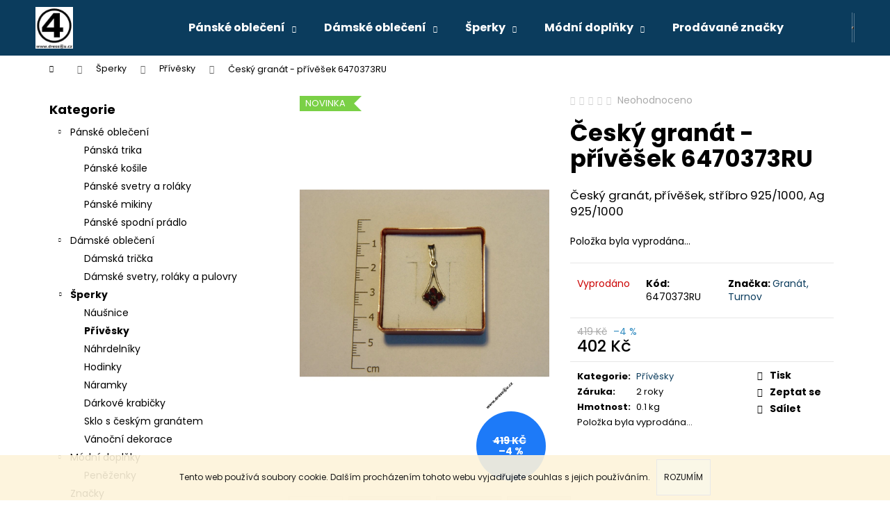

--- FILE ---
content_type: text/html; charset=utf-8
request_url: https://www.dress4u.cz/privesky/cesky-granat-privesek-6470373ru/
body_size: 26111
content:
<!doctype html><html lang="cs" dir="ltr" class="header-background-dark external-fonts-loaded"><head><meta charset="utf-8" /><meta name="viewport" content="width=device-width,initial-scale=1" /><title>Český granát - přívěšek 6470373RU - dress4u.cz</title><link rel="preconnect" href="https://cdn.myshoptet.com" /><link rel="dns-prefetch" href="https://cdn.myshoptet.com" /><link rel="preload" href="https://cdn.myshoptet.com/prj/dist/master/cms/libs/jquery/jquery-1.11.3.min.js" as="script" /><link href="https://cdn.myshoptet.com/prj/dist/master/cms/templates/frontend_templates/shared/css/font-face/poppins.css" rel="stylesheet"><link href="https://cdn.myshoptet.com/prj/dist/master/shop/dist/font-shoptet-12.css.d637f40c301981789c16.css" rel="stylesheet"><script>
dataLayer = [];
dataLayer.push({'shoptet' : {
    "pageId": 700,
    "pageType": "productDetail",
    "currency": "CZK",
    "currencyInfo": {
        "decimalSeparator": ",",
        "exchangeRate": 1,
        "priceDecimalPlaces": 0,
        "symbol": "K\u010d",
        "symbolLeft": 0,
        "thousandSeparator": " "
    },
    "language": "cs",
    "projectId": 11611,
    "product": {
        "id": 52,
        "guid": "7bfdb56e-ee22-11e1-810e-0030485ff986",
        "hasVariants": false,
        "codes": [
            {
                "code": "6470373RU"
            }
        ],
        "code": "6470373RU",
        "name": "\u010cesk\u00fd gran\u00e1t - p\u0159\u00edv\u011b\u0161ek 6470373RU",
        "appendix": "",
        "weight": 0.10000000000000001,
        "manufacturer": "Gran\u00e1t, Turnov",
        "manufacturerGuid": "1EF533205D7D68E29784DA0BA3DED3EE",
        "currentCategory": "\u0160perky | P\u0159\u00edv\u011bsky",
        "currentCategoryGuid": "d2258d2c-ee1d-11e1-810e-0030485ff986",
        "defaultCategory": "\u0160perky | P\u0159\u00edv\u011bsky",
        "defaultCategoryGuid": "d2258d2c-ee1d-11e1-810e-0030485ff986",
        "currency": "CZK",
        "priceWithVat": 402
    },
    "stocks": [
        {
            "id": "ext",
            "title": "Sklad",
            "isDeliveryPoint": 0,
            "visibleOnEshop": 1
        }
    ],
    "cartInfo": {
        "id": null,
        "freeShipping": false,
        "freeShippingFrom": 2500,
        "leftToFreeGift": {
            "formattedPrice": "0 K\u010d",
            "priceLeft": 0
        },
        "freeGift": false,
        "leftToFreeShipping": {
            "priceLeft": 2500,
            "dependOnRegion": 0,
            "formattedPrice": "2 500 K\u010d"
        },
        "discountCoupon": [],
        "getNoBillingShippingPrice": {
            "withoutVat": 0,
            "vat": 0,
            "withVat": 0
        },
        "cartItems": [],
        "taxMode": "ORDINARY"
    },
    "cart": [],
    "customer": {
        "priceRatio": 1,
        "priceListId": 1,
        "groupId": null,
        "registered": false,
        "mainAccount": false
    }
}});
</script>

<!-- Google Tag Manager -->
<script>(function(w,d,s,l,i){w[l]=w[l]||[];w[l].push({'gtm.start':
new Date().getTime(),event:'gtm.js'});var f=d.getElementsByTagName(s)[0],
j=d.createElement(s),dl=l!='dataLayer'?'&l='+l:'';j.async=true;j.src=
'https://www.googletagmanager.com/gtm.js?id='+i+dl;f.parentNode.insertBefore(j,f);
})(window,document,'script','dataLayer','GTM-TPFWMC');</script>
<!-- End Google Tag Manager -->

<meta property="og:type" content="website"><meta property="og:site_name" content="dress4u.cz"><meta property="og:url" content="https://www.dress4u.cz/privesky/cesky-granat-privesek-6470373ru/"><meta property="og:title" content="Český granát - přívěšek 6470373RU - dress4u.cz"><meta name="author" content="dress4u.cz"><meta name="web_author" content="Shoptet.cz"><meta name="dcterms.rightsHolder" content="www.dress4u.cz"><meta name="robots" content="index,follow"><meta property="og:image" content="https://cdn.myshoptet.com/usr/www.dress4u.cz/user/shop/big/52(1)_cesky-granat-privesek-6470373ru.jpg?5e4569e0"><meta property="og:description" content="Český granát - přívěšek 6470373RU. Český granát, přívěšek, stříbro 925/1000, Ag 925/1000"><meta name="description" content="Český granát - přívěšek 6470373RU. Český granát, přívěšek, stříbro 925/1000, Ag 925/1000"><meta property="product:price:amount" content="402"><meta property="product:price:currency" content="CZK"><style>:root {--color-primary: #0B3C5D;--color-primary-h: 204;--color-primary-s: 79%;--color-primary-l: 20%;--color-primary-hover: #0F507B;--color-primary-hover-h: 204;--color-primary-hover-s: 78%;--color-primary-hover-l: 27%;--color-secondary: #328CC1;--color-secondary-h: 202;--color-secondary-s: 59%;--color-secondary-l: 48%;--color-secondary-hover: #2C7AA9;--color-secondary-hover-h: 203;--color-secondary-hover-s: 59%;--color-secondary-hover-l: 42%;--color-tertiary: #F9EFC8;--color-tertiary-h: 48;--color-tertiary-s: 80%;--color-tertiary-l: 88%;--color-tertiary-hover: #F9EFC8;--color-tertiary-hover-h: 48;--color-tertiary-hover-s: 80%;--color-tertiary-hover-l: 88%;--color-header-background: #0B3C5D;--template-font: "Poppins";--template-headings-font: "Poppins";--header-background-url: none;--cookies-notice-background: #1A1937;--cookies-notice-color: #F8FAFB;--cookies-notice-button-hover: #f5f5f5;--cookies-notice-link-hover: #27263f;--templates-update-management-preview-mode-content: "Náhled aktualizací šablony je aktivní pro váš prohlížeč."}</style>
    
    <link href="https://cdn.myshoptet.com/prj/dist/master/shop/dist/main-12.less.a712b24f4ee06168baf8.css" rel="stylesheet" />
                <link href="https://cdn.myshoptet.com/prj/dist/master/shop/dist/mobile-header-v1-12.less.b339935b08864b3ce9dc.css" rel="stylesheet" />
    
    <script>var shoptet = shoptet || {};</script>
    <script src="https://cdn.myshoptet.com/prj/dist/master/shop/dist/main-3g-header.js.05f199e7fd2450312de2.js"></script>
<!-- User include --><!-- api 473(125) html code header -->

                <style>
                    #order-billing-methods .radio-wrapper[data-guid="cf9df17e-9b1d-11ed-8eb3-0cc47a6c92bc"]:not(.cggooglepay), #order-billing-methods .radio-wrapper[data-guid="cb0f21a2-66d4-11eb-a065-0cc47a6c92bc"]:not(.cgapplepay) {
                        display: none;
                    }
                </style>
                <script type="text/javascript">
                    document.addEventListener('DOMContentLoaded', function() {
                        if (getShoptetDataLayer('pageType') === 'billingAndShipping') {
                            
                try {
                    if (window.ApplePaySession && window.ApplePaySession.canMakePayments()) {
                        document.querySelector('#order-billing-methods .radio-wrapper[data-guid="cb0f21a2-66d4-11eb-a065-0cc47a6c92bc"]').classList.add('cgapplepay');
                    }
                } catch (err) {} 
            
                            
                const cgBaseCardPaymentMethod = {
                        type: 'CARD',
                        parameters: {
                            allowedAuthMethods: ["PAN_ONLY", "CRYPTOGRAM_3DS"],
                            allowedCardNetworks: [/*"AMEX", "DISCOVER", "INTERAC", "JCB",*/ "MASTERCARD", "VISA"]
                        }
                };
                
                function cgLoadScript(src, callback)
                {
                    var s,
                        r,
                        t;
                    r = false;
                    s = document.createElement('script');
                    s.type = 'text/javascript';
                    s.src = src;
                    s.onload = s.onreadystatechange = function() {
                        if ( !r && (!this.readyState || this.readyState == 'complete') )
                        {
                            r = true;
                            callback();
                        }
                    };
                    t = document.getElementsByTagName('script')[0];
                    t.parentNode.insertBefore(s, t);
                } 
                
                function cgGetGoogleIsReadyToPayRequest() {
                    return Object.assign(
                        {},
                        {
                            apiVersion: 2,
                            apiVersionMinor: 0
                        },
                        {
                            allowedPaymentMethods: [cgBaseCardPaymentMethod]
                        }
                    );
                }

                function onCgGooglePayLoaded() {
                    let paymentsClient = new google.payments.api.PaymentsClient({environment: 'PRODUCTION'});
                    paymentsClient.isReadyToPay(cgGetGoogleIsReadyToPayRequest()).then(function(response) {
                        if (response.result) {
                            document.querySelector('#order-billing-methods .radio-wrapper[data-guid="cf9df17e-9b1d-11ed-8eb3-0cc47a6c92bc"]').classList.add('cggooglepay');	 	 	 	 	 
                        }
                    })
                    .catch(function(err) {});
                }
                
                cgLoadScript('https://pay.google.com/gp/p/js/pay.js', onCgGooglePayLoaded);
            
                        }
                    });
                </script> 
                
<!-- /User include --><link rel="shortcut icon" href="/favicon.ico" type="image/x-icon" /><link rel="canonical" href="https://www.dress4u.cz/privesky/cesky-granat-privesek-6470373ru/" />    <script>
        var _hwq = _hwq || [];
        _hwq.push(['setKey', '3687AB6A8B76D604EEB5AC7D5973AD2E']);
        _hwq.push(['setTopPos', '0']);
        _hwq.push(['showWidget', '22']);
        (function() {
            var ho = document.createElement('script');
            ho.src = 'https://cz.im9.cz/direct/i/gjs.php?n=wdgt&sak=3687AB6A8B76D604EEB5AC7D5973AD2E';
            var s = document.getElementsByTagName('script')[0]; s.parentNode.insertBefore(ho, s);
        })();
    </script>
<script>!function(){var t={9196:function(){!function(){var t=/\[object (Boolean|Number|String|Function|Array|Date|RegExp)\]/;function r(r){return null==r?String(r):(r=t.exec(Object.prototype.toString.call(Object(r))))?r[1].toLowerCase():"object"}function n(t,r){return Object.prototype.hasOwnProperty.call(Object(t),r)}function e(t){if(!t||"object"!=r(t)||t.nodeType||t==t.window)return!1;try{if(t.constructor&&!n(t,"constructor")&&!n(t.constructor.prototype,"isPrototypeOf"))return!1}catch(t){return!1}for(var e in t);return void 0===e||n(t,e)}function o(t,r,n){this.b=t,this.f=r||function(){},this.d=!1,this.a={},this.c=[],this.e=function(t){return{set:function(r,n){u(c(r,n),t.a)},get:function(r){return t.get(r)}}}(this),i(this,t,!n);var e=t.push,o=this;t.push=function(){var r=[].slice.call(arguments,0),n=e.apply(t,r);return i(o,r),n}}function i(t,n,o){for(t.c.push.apply(t.c,n);!1===t.d&&0<t.c.length;){if("array"==r(n=t.c.shift()))t:{var i=n,a=t.a;if("string"==r(i[0])){for(var f=i[0].split("."),s=f.pop(),p=(i=i.slice(1),0);p<f.length;p++){if(void 0===a[f[p]])break t;a=a[f[p]]}try{a[s].apply(a,i)}catch(t){}}}else if("function"==typeof n)try{n.call(t.e)}catch(t){}else{if(!e(n))continue;for(var l in n)u(c(l,n[l]),t.a)}o||(t.d=!0,t.f(t.a,n),t.d=!1)}}function c(t,r){for(var n={},e=n,o=t.split("."),i=0;i<o.length-1;i++)e=e[o[i]]={};return e[o[o.length-1]]=r,n}function u(t,o){for(var i in t)if(n(t,i)){var c=t[i];"array"==r(c)?("array"==r(o[i])||(o[i]=[]),u(c,o[i])):e(c)?(e(o[i])||(o[i]={}),u(c,o[i])):o[i]=c}}window.DataLayerHelper=o,o.prototype.get=function(t){var r=this.a;t=t.split(".");for(var n=0;n<t.length;n++){if(void 0===r[t[n]])return;r=r[t[n]]}return r},o.prototype.flatten=function(){this.b.splice(0,this.b.length),this.b[0]={},u(this.a,this.b[0])}}()}},r={};function n(e){var o=r[e];if(void 0!==o)return o.exports;var i=r[e]={exports:{}};return t[e](i,i.exports,n),i.exports}n.n=function(t){var r=t&&t.__esModule?function(){return t.default}:function(){return t};return n.d(r,{a:r}),r},n.d=function(t,r){for(var e in r)n.o(r,e)&&!n.o(t,e)&&Object.defineProperty(t,e,{enumerable:!0,get:r[e]})},n.o=function(t,r){return Object.prototype.hasOwnProperty.call(t,r)},function(){"use strict";n(9196)}()}();</script>    <!-- Global site tag (gtag.js) - Google Analytics -->
    <script async src="https://www.googletagmanager.com/gtag/js?id=UA-32595198-1"></script>
    <script>
        
        window.dataLayer = window.dataLayer || [];
        function gtag(){dataLayer.push(arguments);}
        

        
        gtag('js', new Date());

                gtag('config', 'UA-32595198-1', { 'groups': "UA" });
        
        
                gtag('config', 'AW-999988956');
        
        
        
        
        
        
                gtag('set', 'currency', 'CZK');

        gtag('event', 'view_item', {
            "send_to": "UA",
            "items": [
                {
                    "id": "6470373RU",
                    "name": "\u010cesk\u00fd gran\u00e1t - p\u0159\u00edv\u011b\u0161ek 6470373RU",
                    "category": "\u0160perky \/ P\u0159\u00edv\u011bsky",
                                        "brand": "Gran\u00e1t, Turnov",
                                                            "price": 332
                }
            ]
        });
        
        
        
        
        
        
        
        
        
        
        
        
        document.addEventListener('DOMContentLoaded', function() {
            if (typeof shoptet.tracking !== 'undefined') {
                for (var id in shoptet.tracking.bannersList) {
                    gtag('event', 'view_promotion', {
                        "send_to": "UA",
                        "promotions": [
                            {
                                "id": shoptet.tracking.bannersList[id].id,
                                "name": shoptet.tracking.bannersList[id].name,
                                "position": shoptet.tracking.bannersList[id].position
                            }
                        ]
                    });
                }
            }

            shoptet.consent.onAccept(function(agreements) {
                if (agreements.length !== 0) {
                    console.debug('gtag consent accept');
                    var gtagConsentPayload =  {
                        'ad_storage': agreements.includes(shoptet.config.cookiesConsentOptPersonalisation)
                            ? 'granted' : 'denied',
                        'analytics_storage': agreements.includes(shoptet.config.cookiesConsentOptAnalytics)
                            ? 'granted' : 'denied',
                                                                                                'ad_user_data': agreements.includes(shoptet.config.cookiesConsentOptPersonalisation)
                            ? 'granted' : 'denied',
                        'ad_personalization': agreements.includes(shoptet.config.cookiesConsentOptPersonalisation)
                            ? 'granted' : 'denied',
                        };
                    console.debug('update consent data', gtagConsentPayload);
                    gtag('consent', 'update', gtagConsentPayload);
                    dataLayer.push(
                        { 'event': 'update_consent' }
                    );
                }
            });
        });
    </script>
<!-- Start Srovname.cz Pixel -->
<script>
    !(function (e, n, t, a, s, o, r) {
        e[a] ||
        (((s = e[a] = function () {
            s.process ? s.process.apply(s, arguments) : s.queue.push(arguments);
        }).queue = []),
            ((o = n.createElement(t)).async = 1),
            (o.src = "https://tracking.srovname.cz/srovnamepixel.js"),
            (o.dataset.srv9 = "1"),
            (r = n.getElementsByTagName(t)[0]).parentNode.insertBefore(o, r));
    })(window, document, "script", "srovname");
    srovname("init", "bbb79e5cc7c2dc477f8fb42c5a8ef3c4");
</script>
<!-- End Srovname.cz Pixel -->
<script>
    (function(t, r, a, c, k, i, n, g) { t['ROIDataObject'] = k;
    t[k]=t[k]||function(){ (t[k].q=t[k].q||[]).push(arguments) },t[k].c=i;n=r.createElement(a),
    g=r.getElementsByTagName(a)[0];n.async=1;n.src=c;g.parentNode.insertBefore(n,g)
    })(window, document, 'script', '//www.heureka.cz/ocm/sdk.js?source=shoptet&version=2&page=product_detail', 'heureka', 'cz');

    heureka('set_user_consent', 1);
</script>
</head><body class="desktop id-700 in-privesky template-12 type-product type-detail multiple-columns-body columns-3 ums_forms_redesign--off ums_a11y_category_page--on ums_discussion_rating_forms--off ums_flags_display_unification--on ums_a11y_login--on mobile-header-version-1"><noscript>
    <style>
        #header {
            padding-top: 0;
            position: relative !important;
            top: 0;
        }
        .header-navigation {
            position: relative !important;
        }
        .overall-wrapper {
            margin: 0 !important;
        }
        body:not(.ready) {
            visibility: visible !important;
        }
    </style>
    <div class="no-javascript">
        <div class="no-javascript__title">Musíte změnit nastavení vašeho prohlížeče</div>
        <div class="no-javascript__text">Podívejte se na: <a href="https://www.google.com/support/bin/answer.py?answer=23852">Jak povolit JavaScript ve vašem prohlížeči</a>.</div>
        <div class="no-javascript__text">Pokud používáte software na blokování reklam, může být nutné povolit JavaScript z této stránky.</div>
        <div class="no-javascript__text">Děkujeme.</div>
    </div>
</noscript>

        <div id="fb-root"></div>
        <script>
            window.fbAsyncInit = function() {
                FB.init({
//                    appId            : 'your-app-id',
                    autoLogAppEvents : true,
                    xfbml            : true,
                    version          : 'v19.0'
                });
            };
        </script>
        <script async defer crossorigin="anonymous" src="https://connect.facebook.net/cs_CZ/sdk.js"></script>
<!-- Google Tag Manager (noscript) -->
<noscript><iframe src="https://www.googletagmanager.com/ns.html?id=GTM-TPFWMC"
height="0" width="0" style="display:none;visibility:hidden"></iframe></noscript>
<!-- End Google Tag Manager (noscript) -->

    <div class="cookie-ag-wrap">
        <div class="site-msg cookies" data-testid="cookiePopup" data-nosnippet>
            <form action="">
                Tento web používá soubory cookie. Dalším procházením tohoto webu vyjadřujete souhlas s jejich používáním.
                <button type="submit" class="btn btn-xs btn-default CookiesOK" data-cookie-notice-ttl="14" data-testid="buttonCookieSubmit">Rozumím</button>
            </form>
        </div>
            </div>
<a href="#content" class="skip-link sr-only">Přejít na obsah</a><div class="overall-wrapper">
    <div class="user-action">
                        <dialog id="login" class="dialog dialog--modal dialog--fullscreen js-dialog--modal" aria-labelledby="loginHeading">
        <div class="dialog__close dialog__close--arrow">
                        <button type="button" class="btn toggle-window-arr" data-dialog-close data-testid="backToShop">Zpět <span>do obchodu</span></button>
            </div>
        <div class="dialog__wrapper">
            <div class="dialog__content dialog__content--form">
                <div class="dialog__header">
                    <h2 id="loginHeading" class="dialog__heading dialog__heading--login">Přihlášení k vašemu účtu</h2>
                </div>
                <div id="customerLogin" class="dialog__body">
                    <form action="/action/Customer/Login/" method="post" id="formLoginIncluded" class="csrf-enabled formLogin" data-testid="formLogin"><input type="hidden" name="referer" value="" /><div class="form-group"><div class="input-wrapper email js-validated-element-wrapper no-label"><input type="email" name="email" class="form-control" autofocus placeholder="E-mailová adresa (např. jan@novak.cz)" data-testid="inputEmail" autocomplete="email" required /></div></div><div class="form-group"><div class="input-wrapper password js-validated-element-wrapper no-label"><input type="password" name="password" class="form-control" placeholder="Heslo" data-testid="inputPassword" autocomplete="current-password" required /><span class="no-display">Nemůžete vyplnit toto pole</span><input type="text" name="surname" value="" class="no-display" /></div></div><div class="form-group"><div class="login-wrapper"><button type="submit" class="btn btn-secondary btn-text btn-login" data-testid="buttonSubmit">Přihlásit se</button><div class="password-helper"><a href="/registrace/" data-testid="signup" rel="nofollow">Nová registrace</a><a href="/klient/zapomenute-heslo/" rel="nofollow">Zapomenuté heslo</a></div></div></div><div class="social-login-buttons"><div class="social-login-buttons-divider"><span>nebo</span></div><div class="form-group"><a href="/action/Social/login/?provider=Facebook" class="login-btn facebook" rel="nofollow"><span class="login-facebook-icon"></span><strong>Přihlásit se přes Facebook</strong></a></div><div class="form-group"><a href="/action/Social/login/?provider=Google" class="login-btn google" rel="nofollow"><span class="login-google-icon"></span><strong>Přihlásit se přes Google</strong></a></div></div></form>
                </div>
            </div>
        </div>
    </dialog>
            </div>
<header id="header"><div class="container navigation-wrapper"><div class="site-name"><a href="/" data-testid="linkWebsiteLogo"><img src="https://cdn.myshoptet.com/usr/www.dress4u.cz/user/logos/d4u_logo(1).jpg" alt="dress4u.cz" fetchpriority="low" /></a></div><nav id="navigation" aria-label="Hlavní menu" data-collapsible="true"><div class="navigation-in menu"><ul class="menu-level-1" role="menubar" data-testid="headerMenuItems"><li class="menu-item-692 ext" role="none"><a href="/panske-obleceni/" data-testid="headerMenuItem" role="menuitem" aria-haspopup="true" aria-expanded="false"><b>Pánské oblečení</b><span class="submenu-arrow"></span></a><ul class="menu-level-2" aria-label="Pánské oblečení" tabindex="-1" role="menu"><li class="menu-item-685" role="none"><a href="/panska-trika/" data-testid="headerMenuItem" role="menuitem"><span>Pánská trika</span></a>
                        </li><li class="menu-item-686" role="none"><a href="/panske-kosile/" data-testid="headerMenuItem" role="menuitem"><span>Pánské košile</span></a>
                        </li><li class="menu-item-687" role="none"><a href="/panske-svetry/" data-testid="headerMenuItem" role="menuitem"><span>Pánské svetry a roláky</span></a>
                        </li><li class="menu-item-720" role="none"><a href="/panske-mikiny/" data-testid="headerMenuItem" role="menuitem"><span>Pánské mikiny</span></a>
                        </li><li class="menu-item-739" role="none"><a href="/panske-spodni-pradlo/" data-testid="headerMenuItem" role="menuitem"><span>Pánské spodní prádlo</span></a>
                        </li></ul></li>
<li class="menu-item-693 ext" role="none"><a href="/damske-obleceni/" data-testid="headerMenuItem" role="menuitem" aria-haspopup="true" aria-expanded="false"><b>Dámské oblečení</b><span class="submenu-arrow"></span></a><ul class="menu-level-2" aria-label="Dámské oblečení" tabindex="-1" role="menu"><li class="menu-item-694" role="none"><a href="/damska-tricka/" data-testid="headerMenuItem" role="menuitem"><span>Dámská trička</span></a>
                        </li><li class="menu-item-716" role="none"><a href="/damske-svetry/" data-testid="headerMenuItem" role="menuitem"><span>Dámské svetry, roláky a pulovry</span></a>
                        </li></ul></li>
<li class="menu-item-706 ext" role="none"><a href="/sperky/" data-testid="headerMenuItem" role="menuitem" aria-haspopup="true" aria-expanded="false"><b>Šperky</b><span class="submenu-arrow"></span></a><ul class="menu-level-2" aria-label="Šperky" tabindex="-1" role="menu"><li class="menu-item-699" role="none"><a href="/nausnice/" data-testid="headerMenuItem" role="menuitem"><span>Náušnice</span></a>
                        </li><li class="menu-item-700 active" role="none"><a href="/privesky/" data-testid="headerMenuItem" role="menuitem"><span>Přívěsky</span></a>
                        </li><li class="menu-item-701" role="none"><a href="/nahrdelniky/" data-testid="headerMenuItem" role="menuitem"><span>Náhrdelníky</span></a>
                        </li><li class="menu-item-702" role="none"><a href="/hodinky/" data-testid="headerMenuItem" role="menuitem"><span>Hodinky</span></a>
                        </li><li class="menu-item-704" role="none"><a href="/naramky/" data-testid="headerMenuItem" role="menuitem"><span>Náramky</span></a>
                        </li><li class="menu-item-708" role="none"><a href="/darkove-krabicky/" data-testid="headerMenuItem" role="menuitem"><span>Dárkové krabičky</span></a>
                        </li><li class="menu-item-709" role="none"><a href="/sklo-s-ceskym-granatem/" data-testid="headerMenuItem" role="menuitem"><span>Sklo s českým granátem</span></a>
                        </li><li class="menu-item-733" role="none"><a href="/vanocni-dekorace/" data-testid="headerMenuItem" role="menuitem"><span>Vánoční dekorace</span></a>
                        </li></ul></li>
<li class="menu-item-718 ext" role="none"><a href="/doplnky/" data-testid="headerMenuItem" role="menuitem" aria-haspopup="true" aria-expanded="false"><b>Módní doplňky</b><span class="submenu-arrow"></span></a><ul class="menu-level-2" aria-label="Módní doplňky" tabindex="-1" role="menu"><li class="menu-item-719" role="none"><a href="/penezenky/" data-testid="headerMenuItem" role="menuitem"><span>Peněženky</span></a>
                        </li></ul></li>
<li class="menu-item--24" role="none"><a href="/znacka/" data-testid="headerMenuItem" role="menuitem" aria-expanded="false"><b>Prodávané značky</b></a></li>
<li class="menu-item-39" role="none"><a href="/obchodni-podminky/" target="blank" data-testid="headerMenuItem" role="menuitem" aria-expanded="false"><b>Obchodní podmínky</b></a></li>
<li class="menu-item-746" role="none"><a href="/vraceni-zbozi/" target="blank" data-testid="headerMenuItem" role="menuitem" aria-expanded="false"><b>Jak postupovat při vracení zboží</b></a></li>
<li class="ext" id="nav-manufacturers" role="none"><a href="https://www.dress4u.cz/znacka/" data-testid="brandsText" role="menuitem"><b>Značky</b><span class="submenu-arrow"></span></a><ul class="menu-level-2" role="menu"><li role="none"><a href="/znacka/granat-turnov/" data-testid="brandName" role="menuitem"><span>Granát, Turnov</span></a></li><li role="none"><a href="/znacka/hb/" data-testid="brandName" role="menuitem"><span>Hugo Boss</span></a></li><li role="none"><a href="/znacka/lr/" data-testid="brandName" role="menuitem"><span>Ralph Lauren</span></a></li><li role="none"><a href="/znacka/th/" data-testid="brandName" role="menuitem"><span>Tommy Hilfiger</span></a></li></ul>
</li></ul>
    <ul class="navigationActions" role="menu">
                            <li role="none">
                                    <a href="/login/?backTo=%2Fprivesky%2Fcesky-granat-privesek-6470373ru%2F" rel="nofollow" data-testid="signin" role="menuitem"><span>Přihlášení</span></a>
                            </li>
                        </ul>
</div><span class="navigation-close"></span></nav><div class="menu-helper" data-testid="hamburgerMenu"><span>Více</span></div>

    <div class="navigation-buttons">
                <a href="#" class="toggle-window" data-target="search" data-testid="linkSearchIcon"><span class="sr-only">Hledat</span></a>
                    
        <button class="top-nav-button top-nav-button-login" type="button" data-dialog-id="login" aria-haspopup="dialog" aria-controls="login" data-testid="signin">
            <span class="sr-only">Přihlášení</span>
        </button>
                    <a href="/kosik/" class="toggle-window cart-count" data-target="cart" data-testid="headerCart" rel="nofollow" aria-haspopup="dialog" aria-expanded="false" aria-controls="cart-widget"><span class="sr-only">Nákupní košík</span></a>
        <a href="#" class="toggle-window" data-target="navigation" data-testid="hamburgerMenu"><span class="sr-only">Menu</span></a>
    </div>

</div></header><!-- / header -->


<div id="content-wrapper" class="container content-wrapper">
    
                                <div class="breadcrumbs navigation-home-icon-wrapper" itemscope itemtype="https://schema.org/BreadcrumbList">
                                                                            <span id="navigation-first" data-basetitle="dress4u.cz" itemprop="itemListElement" itemscope itemtype="https://schema.org/ListItem">
                <a href="/" itemprop="item" class="navigation-home-icon"><span class="sr-only" itemprop="name">Domů</span></a>
                <span class="navigation-bullet">/</span>
                <meta itemprop="position" content="1" />
            </span>
                                <span id="navigation-1" itemprop="itemListElement" itemscope itemtype="https://schema.org/ListItem">
                <a href="/sperky/" itemprop="item" data-testid="breadcrumbsSecondLevel"><span itemprop="name">Šperky</span></a>
                <span class="navigation-bullet">/</span>
                <meta itemprop="position" content="2" />
            </span>
                                <span id="navigation-2" itemprop="itemListElement" itemscope itemtype="https://schema.org/ListItem">
                <a href="/privesky/" itemprop="item" data-testid="breadcrumbsSecondLevel"><span itemprop="name">Přívěsky</span></a>
                <span class="navigation-bullet">/</span>
                <meta itemprop="position" content="3" />
            </span>
                                            <span id="navigation-3" itemprop="itemListElement" itemscope itemtype="https://schema.org/ListItem" data-testid="breadcrumbsLastLevel">
                <meta itemprop="item" content="https://www.dress4u.cz/privesky/cesky-granat-privesek-6470373ru/" />
                <meta itemprop="position" content="4" />
                <span itemprop="name" data-title="Český granát - přívěšek 6470373RU">Český granát - přívěšek 6470373RU <span class="appendix"></span></span>
            </span>
            </div>
            
    <div class="content-wrapper-in">
                                                <aside class="sidebar sidebar-left"  data-testid="sidebarMenu">
                                                                                                <div class="sidebar-inner">
                                                                                                        <div class="box box-bg-variant box-categories">    <div class="skip-link__wrapper">
        <span id="categories-start" class="skip-link__target js-skip-link__target sr-only" tabindex="-1">&nbsp;</span>
        <a href="#categories-end" class="skip-link skip-link--start sr-only js-skip-link--start">Přeskočit kategorie</a>
    </div>

<h4>Kategorie</h4>


<div id="categories"><div class="categories cat-01 expandable expanded" id="cat-692"><div class="topic"><a href="/panske-obleceni/">Pánské oblečení<span class="cat-trigger">&nbsp;</span></a></div>

                    <ul class=" expanded">
                                        <li >
                <a href="/panska-trika/">
                    Pánská trika
                                    </a>
                                                                </li>
                                <li >
                <a href="/panske-kosile/">
                    Pánské košile
                                    </a>
                                                                </li>
                                <li >
                <a href="/panske-svetry/">
                    Pánské svetry a roláky
                                    </a>
                                                                </li>
                                <li >
                <a href="/panske-mikiny/">
                    Pánské mikiny
                                    </a>
                                                                </li>
                                <li >
                <a href="/panske-spodni-pradlo/">
                    Pánské spodní prádlo
                                    </a>
                                                                </li>
                </ul>
    </div><div class="categories cat-02 expandable expanded" id="cat-693"><div class="topic"><a href="/damske-obleceni/">Dámské oblečení<span class="cat-trigger">&nbsp;</span></a></div>

                    <ul class=" expanded">
                                        <li >
                <a href="/damska-tricka/">
                    Dámská trička
                                    </a>
                                                                </li>
                                <li >
                <a href="/damske-svetry/">
                    Dámské svetry, roláky a pulovry
                                    </a>
                                                                </li>
                </ul>
    </div><div class="categories cat-01 expandable active expanded" id="cat-706"><div class="topic child-active"><a href="/sperky/">Šperky<span class="cat-trigger">&nbsp;</span></a></div>

                    <ul class=" active expanded">
                                        <li >
                <a href="/nausnice/">
                    Náušnice
                                    </a>
                                                                </li>
                                <li class="
                active                                                 ">
                <a href="/privesky/">
                    Přívěsky
                                    </a>
                                                                </li>
                                <li >
                <a href="/nahrdelniky/">
                    Náhrdelníky
                                    </a>
                                                                </li>
                                <li >
                <a href="/hodinky/">
                    Hodinky
                                    </a>
                                                                </li>
                                <li >
                <a href="/naramky/">
                    Náramky
                                    </a>
                                                                </li>
                                <li >
                <a href="/darkove-krabicky/">
                    Dárkové krabičky
                                    </a>
                                                                </li>
                                <li >
                <a href="/sklo-s-ceskym-granatem/">
                    Sklo s českým granátem
                                    </a>
                                                                </li>
                                <li >
                <a href="/vanocni-dekorace/">
                    Vánoční dekorace
                                    </a>
                                                                </li>
                </ul>
    </div><div class="categories cat-02 expandable expanded" id="cat-718"><div class="topic"><a href="/doplnky/">Módní doplňky<span class="cat-trigger">&nbsp;</span></a></div>

                    <ul class=" expanded">
                                        <li >
                <a href="/penezenky/">
                    Peněženky
                                    </a>
                                                                </li>
                </ul>
    </div>                <div class="categories cat-02 expandable" id="cat-manufacturers" data-testid="brandsList">
            
            <div class="topic"><a href="https://www.dress4u.cz/znacka/" data-testid="brandsText">Značky</a></div>
            <ul class="menu-level-2" role="menu"><li role="none"><a href="/znacka/granat-turnov/" data-testid="brandName" role="menuitem"><span>Granát, Turnov</span></a></li><li role="none"><a href="/znacka/hb/" data-testid="brandName" role="menuitem"><span>Hugo Boss</span></a></li><li role="none"><a href="/znacka/lr/" data-testid="brandName" role="menuitem"><span>Ralph Lauren</span></a></li><li role="none"><a href="/znacka/th/" data-testid="brandName" role="menuitem"><span>Tommy Hilfiger</span></a></li></ul>
        </div>
    </div>

    <div class="skip-link__wrapper">
        <a href="#categories-start" class="skip-link skip-link--end sr-only js-skip-link--end" tabindex="-1" hidden>Přeskočit kategorie</a>
        <span id="categories-end" class="skip-link__target js-skip-link__target sr-only" tabindex="-1">&nbsp;</span>
    </div>
</div>
                                                                                                                                                                            <div class="box box-bg-default box-sm box-contact"><h4><span>Kontakt</span></h4>


    <div class="contact-box no-image" data-testid="contactbox">
                    
            
                
        <ul>
                            <li>
                    <span class="mail" data-testid="contactboxEmail">
                                                    <a href="mailto:info&#64;dress4u.cz">info<!---->&#64;<!---->dress4u.cz</a>
                                            </span>
                </li>
            
            
                            <li>
                    <span class="cellphone">
                                                                                <a href="tel:+420731541767" aria-label="Zavolat na +420731541767" data-testid="contactboxCellphone">
                                +420731541767
                            </a>
                                            </span>
                </li>
            
            

                
                
                
                
                
                
                
            

        </ul>

    </div>


<script type="application/ld+json">
    {
        "@context" : "https://schema.org",
        "@type" : "Organization",
        "name" : "dress4u.cz",
        "url" : "https://www.dress4u.cz",
                    "logo" : "/var/www/projects/11/11611/user/logos/d4u_logo(1).jpg",
                "employee" : "Pavla Valentová",
                    "email" : "info@dress4u.cz",
                            "telephone" : "+420731541767",
                                
                                                    "sameAs" : ["\", \"\", \""]
            }
</script>
</div>
                                                                    </div>
                                                            </aside>
                            <main id="content" class="content narrow">
                            
<div class="p-detail" itemscope itemtype="https://schema.org/Product">

    
    <meta itemprop="name" content="Český granát - přívěšek 6470373RU" />
    <meta itemprop="category" content="Úvodní stránka &gt; Šperky &gt; Přívěsky &gt; Český granát - přívěšek 6470373RU" />
    <meta itemprop="url" content="https://www.dress4u.cz/privesky/cesky-granat-privesek-6470373ru/" />
    <meta itemprop="image" content="https://cdn.myshoptet.com/usr/www.dress4u.cz/user/shop/big/52(1)_cesky-granat-privesek-6470373ru.jpg?5e4569e0" />
            <meta itemprop="description" content="Český granát, přívěšek, stříbro 925/1000, Ag 925/1000" />
                <span class="js-hidden" itemprop="manufacturer" itemscope itemtype="https://schema.org/Organization">
            <meta itemprop="name" content="Granát, Turnov" />
        </span>
        <span class="js-hidden" itemprop="brand" itemscope itemtype="https://schema.org/Brand">
            <meta itemprop="name" content="Granát, Turnov" />
        </span>
                                        
        <div class="p-detail-inner">

        <div class="p-data-wrapper">
            <div class="p-detail-inner-header">
                            <div class="stars-wrapper">
            
<span class="stars star-list">
                                                <a class="star star-off show-tooltip show-ratings" title="    Hodnocení:
            Neohodnoceno    "
                   href="#ratingTab" data-toggle="tab" data-external="1" data-force-scroll="1"></a>
                    
                                                <a class="star star-off show-tooltip show-ratings" title="    Hodnocení:
            Neohodnoceno    "
                   href="#ratingTab" data-toggle="tab" data-external="1" data-force-scroll="1"></a>
                    
                                                <a class="star star-off show-tooltip show-ratings" title="    Hodnocení:
            Neohodnoceno    "
                   href="#ratingTab" data-toggle="tab" data-external="1" data-force-scroll="1"></a>
                    
                                                <a class="star star-off show-tooltip show-ratings" title="    Hodnocení:
            Neohodnoceno    "
                   href="#ratingTab" data-toggle="tab" data-external="1" data-force-scroll="1"></a>
                    
                                                <a class="star star-off show-tooltip show-ratings" title="    Hodnocení:
            Neohodnoceno    "
                   href="#ratingTab" data-toggle="tab" data-external="1" data-force-scroll="1"></a>
                    
    </span>
            <a class="stars-label" href="#ratingTab" data-toggle="tab" data-external="1" data-force-scroll="1">
                                Neohodnoceno                    </a>
        </div>
                    <h1>
                      Český granát - přívěšek 6470373RU                </h1>
            </div>

                            <div class="p-short-description" data-testid="productCardShortDescr">
                    Český granát, přívěšek, stříbro 925/1000, Ag 925/1000
                </div>
            

            <form action="/action/Cart/addCartItem/" method="post" id="product-detail-form" class="pr-action csrf-enabled" data-testid="formProduct">
                <meta itemprop="productID" content="52" /><meta itemprop="identifier" content="7bfdb56e-ee22-11e1-810e-0030485ff986" /><meta itemprop="sku" content="6470373RU" /><span itemprop="offers" itemscope itemtype="https://schema.org/Offer"><link itemprop="availability" href="https://schema.org/OutOfStock" /><meta itemprop="url" content="https://www.dress4u.cz/privesky/cesky-granat-privesek-6470373ru/" /><meta itemprop="price" content="402.00" /><meta itemprop="priceCurrency" content="CZK" /><link itemprop="itemCondition" href="https://schema.org/NewCondition" /><meta itemprop="warranty" content="2 roky" /></span><input type="hidden" name="productId" value="52" /><input type="hidden" name="priceId" value="220" /><input type="hidden" name="language" value="cs" />

                <div class="p-variants-block">
                                    <table class="detail-parameters">
                        <tbody>
                        
                        
                                                                            <tr class="sold-out">
        <td colspan="2">
            Položka byla vyprodána&hellip;
        </td>
    </tr>
                        </tbody>
                    </table>
                            </div>



            <div class="p-basic-info-block">
                <div class="block">
                                                            

    
    <span class="availability-label" style="color: #cb0000" data-testid="labelAvailability">
                    Vyprodáno            </span>
    
                                </div>
                <div class="block">
                                            <span class="p-code">
        <span class="p-code-label">Kód:</span>
                    <span>6470373RU</span>
            </span>
                </div>
                <div class="block">
                                                                <span class="p-manufacturer-label">Značka: </span> <a href="/znacka/granat-turnov/" data-testid="productCardBrandName">Granát, Turnov</a>
                                    </div>
            </div>

                                        
            <div class="p-to-cart-block">
                            <div class="p-final-price-wrapper">
                        <span class="price-standard">
                                            <span>419 Kč</span>
                        </span>
                        <span class="price-save">
            
                        
                &ndash;4 %
        </span>
                    <strong class="price-final" data-testid="productCardPrice">
            <span class="price-final-holder">
                402 Kč
    

        </span>
    </strong>
                                            <span class="price-measure">
                    
                        </span>
                    
                </div>
                            <div class="p-add-to-cart-wrapper">
                                                        </div>
            </div>


            </form>

            
            

            <div class="p-param-block">
                <div class="detail-parameters-wrapper">
                    <table class="detail-parameters second">
                        <tr>
    <th>
        <span class="row-header-label">
            Kategorie<span class="row-header-label-colon">:</span>
        </span>
    </th>
    <td>
        <a href="/privesky/">Přívěsky</a>    </td>
</tr>
    <tr>
        <th>
            <span class="row-header-label">
                Záruka<span class="row-header-label-colon">:</span>
            </span>
        </th>
        <td>
            2 roky
        </td>
    </tr>
    <tr>
        <th>
            <span class="row-header-label">
                Hmotnost<span class="row-header-label-colon">:</span>
            </span>
        </th>
        <td>
            0.1 kg
        </td>
    </tr>
    <tr class="sold-out">
        <td colspan="2">
            Položka byla vyprodána&hellip;
        </td>
    </tr>
                    </table>
                </div>
                <div class="social-buttons-wrapper">
                    <div class="link-icons" data-testid="productDetailActionIcons">
    <a href="#" class="link-icon print" title="Tisknout produkt"><span>Tisk</span></a>
    <a href="/privesky/cesky-granat-privesek-6470373ru:dotaz/" class="link-icon chat" title="Mluvit s prodejcem" rel="nofollow"><span>Zeptat se</span></a>
                <a href="#" class="link-icon share js-share-buttons-trigger" title="Sdílet produkt"><span>Sdílet</span></a>
    </div>
                        <div class="social-buttons no-display">
                    <div class="facebook">
                <div
            data-layout="button"
        class="fb-share-button"
    >
</div>

            </div>
                    <div class="twitter">
                <script>
        window.twttr = (function(d, s, id) {
            var js, fjs = d.getElementsByTagName(s)[0],
                t = window.twttr || {};
            if (d.getElementById(id)) return t;
            js = d.createElement(s);
            js.id = id;
            js.src = "https://platform.twitter.com/widgets.js";
            fjs.parentNode.insertBefore(js, fjs);
            t._e = [];
            t.ready = function(f) {
                t._e.push(f);
            };
            return t;
        }(document, "script", "twitter-wjs"));
        </script>

<a
    href="https://twitter.com/share"
    class="twitter-share-button"
        data-lang="cs"
    data-url="https://www.dress4u.cz/privesky/cesky-granat-privesek-6470373ru/"
>Tweet</a>

            </div>
                    <div class="pinterest">
                                    
<a href="//www.pinterest.com/pin/create/button/?url=https%3A%2F%2Fwww.dress4u.cz%2Fprivesky%2Fcesky-granat-privesek-6470373ru%2F&amp;media=https%3A%2F%2Fcdn.myshoptet.com%2Fusr%2Fwww.dress4u.cz%2Fuser%2Fshop%2Fbig%2F52%281%29_cesky-granat-privesek-6470373ru.jpg%3F5e4569e0&description=Český granát, přívěšek, stříbro 925/1000, Ag 925/1000" class="pin-it-button" data-pin-lang="cs" data-pin-do="buttonPin" data-pin-count="above"></a>
<script async defer src="//assets.pinterest.com/js/pinit.js" data-pin-build="parsePinBtns"></script>

            </div>
                                <div class="close-wrapper">
        <a href="#" class="close-after js-share-buttons-trigger" title="Sdílet produkt">Zavřít</a>
    </div>

            </div>
                </div>
            </div>


                                </div>

        <div class="p-image-wrapper">
            
            <div class="p-image" style="" data-testid="mainImage">
                

<a href="https://cdn.myshoptet.com/usr/www.dress4u.cz/user/shop/big/52(1)_cesky-granat-privesek-6470373ru.jpg?5e4569e0" class="p-main-image cloud-zoom cbox" data-href="https://cdn.myshoptet.com/usr/www.dress4u.cz/user/shop/orig/52(1)_cesky-granat-privesek-6470373ru.jpg?5e4569e0"><img src="https://cdn.myshoptet.com/usr/www.dress4u.cz/user/shop/big/52(1)_cesky-granat-privesek-6470373ru.jpg?5e4569e0" alt="Český granát - přívěšek 6470373RU" width="1024" height="1536"  fetchpriority="high" />
</a>                
                <div class="flags flags-default">            <span class="flag flag-new">
            Novinka
    </span>
        
                
    </div>
    

                

    

    <div class="flags flags-extra">
      
                
                                                                              
            <span class="flag flag-discount">
                                                                    <span class="price-standard">
                                            <span>419 Kč</span>
                        </span>
                                                                                                            <span class="price-save">
            
                        
                &ndash;4 %
        </span>
                                    </span>
              </div>
            </div>
            <div class="row">
                            </div>

        </div>
    </div>

    <div class="container container--bannersBenefit">
            </div>

        



        
    <div class="shp-tabs-wrapper p-detail-tabs-wrapper">
        <div class="row">
            <div class="col-sm-12 shp-tabs-row responsive-nav">
                <div class="shp-tabs-holder">
    <ul id="p-detail-tabs" class="shp-tabs p-detail-tabs visible-links" role="tablist">
                            <li class="shp-tab active" data-testid="tabDescription">
                <a href="#description" class="shp-tab-link" role="tab" data-toggle="tab">Popis</a>
            </li>
                                                                                                                 <li class="shp-tab" data-testid="tabRating">
                <a href="#ratingTab" class="shp-tab-link" role="tab" data-toggle="tab">Hodnocení</a>
            </li>
                                        <li class="shp-tab" data-testid="tabDiscussion">
                                <a href="#productDiscussion" class="shp-tab-link" role="tab" data-toggle="tab">Diskuze</a>
            </li>
                                        <li class="shp-tab" data-testid="tabBrand">
                <a href="#manufacturerDescription" class="shp-tab-link" role="tab" data-toggle="tab">Značka<span class="tab-manufacturer-name" data-testid="productCardBrandName"> Granát, Turnov</span></a>
            </li>
                                </ul>
</div>
            </div>
            <div class="col-sm-12 ">
                <div id="tab-content" class="tab-content">
                                                                                                            <div id="description" class="tab-pane fade in active" role="tabpanel">
        <div class="description-inner">
            <div class="basic-description">
                
                                    <p style="text-align: center;"><strong><span style="background-color: #ffffff; font-family: tahoma,arial,helvetica,sans-serif; font-size: large;"><span style="font-size: x-large;"><span style="font-size: xx-large;">Stříbrný přívěšek s českým granátem</span></span></span></strong></p>
<p style="text-align: center;"><span style="background-color: #ffffff; font-family: tahoma,arial,helvetica,sans-serif; font-size: large;"><span style="font-size: x-large;"><span style="font-size: xx-large;"> </span></span></span></p>
<p style="text-align: center;"><strong><span style="background-color: #ffffff; font-family: tahoma,arial,helvetica,sans-serif; font-size: large;"><span style="font-size: x-large;"><span style="font-size: xx-large;">stříbro 925/1000</span></span></span></strong></p>
<p style="text-align: center;"><span style="background-color: #ffffff; font-family: tahoma,arial,helvetica,sans-serif; font-size: large;"><span style="font-size: x-large;"><span style="font-size: xx-large;">povrchová úprava - ruténiování</span></span></span></p>
<p style="text-align: center;"><strong><span style="background-color: #ffffff; font-family: tahoma,arial,helvetica,sans-serif; font-size: large;"><span style="font-size: x-large;"><span style="font-size: xx-large;">originální český granát z Turnova</span></span></span></strong></p>
<p style="text-align: center;"><span style="background-color: #ffffff; font-family: tahoma,arial,helvetica,sans-serif; font-size: large;"><span style="font-size: x-large;"><span style="font-size: xx-large;"> </span></span></span></p>
<p style="text-align: center;"><strong><span style="background-color: #ffffff; font-family: tahoma,arial,helvetica,sans-serif; font-size: large;"><span style="font-size: x-large;"><span style="font-size: xx-large;">dodáváno v dárkovém balení</span></span></span></strong></p>
                            </div>
            
        </div>
    </div>
                                                                                                                                <div id="ratingTab" class="tab-pane fade" role="tabpanel" data-editorid="rating">
                                            <p data-testid="textCommentNotice">Buďte první, kdo napíše příspěvek k této položce. </p>
                                
            
                                            
<div id="ratingWrapper" class="rate-wrapper unveil-wrapper" data-parent-tab="ratingTab">
        <div class="rate-wrap row">
        <div class="rate-average-wrap col-xs-12 col-sm-6">
                                                                <div class="add-comment rate-form-trigger" data-unveil="rate-form" aria-expanded="false" aria-controls="rate-form" role="button">
                        <span class="link-like rating-icon" data-testid="buttonAddRating">Přidat hodnocení</span>
                    </div>
                                    </div>

        
    </div>
                            <div id="rate-form" class="vote-form js-hidden">
                            <form action="/action/ProductDetail/RateProduct/" method="post" id="formRating">
            <input type="hidden" name="productId" value="52" />
            <input type="hidden" name="score" value="5" />
    
    
    <div class="row">
        <div class="form-group js-validated-element-wrapper col-xs-12 col-sm-6">
            <input type="text" name="fullName" value="" class="form-control col-xs-12 js-validate-required" placeholder="Jméno" data-testid="inputFullName" />
                        <span class="no-display">Nevyplňujte toto pole:</span>
            <input type="text" name="surname" value="" class="no-display" />
        </div>
        <div class="form-group js-validated-element-wrapper col-xs-12 col-sm-6">
            <input type="email" name="email" value="" class="form-control col-xs-12" placeholder="E-mail" data-testid="inputEmail" />
        </div>
        <div class="col-xs-12">
            <div class="form-group js-validated-element-wrapper">
                <textarea name="description" class="form-control js-validate-required" rows="7" placeholder="Jak jste s produktem spokojeni?" data-testid="inputRatingDescription"></textarea>
            </div>
            <div class="form-group">
                <div class="star-wrap stars">
                                            <span class="star star-on" data-score="1"></span>
                                            <span class="star star-on" data-score="2"></span>
                                            <span class="star star-on" data-score="3"></span>
                                            <span class="star star-on" data-score="4"></span>
                                            <span class="star star-on current" data-score="5"></span>
                                    </div>
            </div>
                                <div class="form-group js-validated-element-wrapper consents consents-first">
            <input
                type="hidden"
                name="consents[]"
                id="ratingConsents15"
                value="15"
                                                        data-special-message="validatorConsent"
                            />
                                        <label for="ratingConsents15" class="whole-width">
                                        Vložením hodnocení souhlasíte v podmínkami ochrany osobních údajů.
                </label>
                    </div>
                            <div class="form-group">
                <input type="submit" value="Odeslat hodnocení" class="btn btn-sm btn-primary" data-testid="buttonSendRating" />
            </div>
        </div>
    </div>
</form>
                    </div>
    </div>

    </div>
                            <div id="productDiscussion" class="tab-pane fade" role="tabpanel" data-testid="areaDiscussion">
        <div id="discussionWrapper" class="discussion-wrapper unveil-wrapper" data-parent-tab="productDiscussion" data-testid="wrapperDiscussion">
                                    
    <div class="discussionContainer js-discussion-container" data-editorid="discussion">
                    <p data-testid="textCommentNotice">Buďte první, kdo napíše příspěvek k této položce. </p>
                                                        <div class="add-comment discussion-form-trigger" data-unveil="discussion-form" aria-expanded="false" aria-controls="discussion-form" role="button">
                <span class="link-like comment-icon" data-testid="buttonAddComment">Přidat komentář</span>
                        </div>
                        <div id="discussion-form" class="discussion-form vote-form js-hidden">
                            <form action="/action/ProductDiscussion/addPost/" method="post" id="formDiscussion" data-testid="formDiscussion">
    <input type="hidden" name="formId" value="9" />
    <input type="hidden" name="discussionEntityId" value="52" />
            <div class="row">
        <div class="form-group col-xs-12 col-sm-6">
            <input type="text" name="fullName" value="" id="fullName" class="form-control" placeholder="Jméno" data-testid="inputUserName"/>
                        <span class="no-display">Nevyplňujte toto pole:</span>
            <input type="text" name="surname" value="" class="no-display" />
        </div>
        <div class="form-group js-validated-element-wrapper no-label col-xs-12 col-sm-6">
            <input type="email" name="email" value="" id="email" class="form-control js-validate-required" placeholder="E-mail" data-testid="inputEmail"/>
        </div>
        <div class="col-xs-12">
            <div class="form-group">
                <input type="text" name="title" id="title" class="form-control" placeholder="Název" data-testid="inputTitle" />
            </div>
            <div class="form-group no-label js-validated-element-wrapper">
                <textarea name="message" id="message" class="form-control js-validate-required" rows="7" placeholder="Komentář" data-testid="inputMessage"></textarea>
            </div>
                                <div class="form-group js-validated-element-wrapper consents consents-first">
            <input
                type="hidden"
                name="consents[]"
                id="discussionConsents18"
                value="18"
                                                        data-special-message="validatorConsent"
                            />
                                        <label for="discussionConsents18" class="whole-width">
                                        Vložením komentáře souhlasíte s podmínkami ochrany osobních údajů.
                </label>
                    </div>
                            <fieldset class="box box-sm box-bg-default">
    <h4>Bezpečnostní kontrola</h4>
    <div class="form-group captcha-image">
        <img src="[data-uri]" alt="" data-testid="imageCaptcha" width="150" height="40"  fetchpriority="low" />
    </div>
    <div class="form-group js-validated-element-wrapper smart-label-wrapper">
        <label for="captcha"><span class="required-asterisk">Opište text z obrázku</span></label>
        <input type="text" id="captcha" name="captcha" class="form-control js-validate js-validate-required">
    </div>
</fieldset>
            <div class="form-group">
                <input type="submit" value="Odeslat komentář" class="btn btn-sm btn-primary" data-testid="buttonSendComment" />
            </div>
        </div>
    </div>
</form>

                    </div>
                    </div>

        </div>
    </div>
                        <div id="manufacturerDescription" class="tab-pane fade manufacturerDescription" role="tabpanel">
        <p class="MsoNormal" style="text-align: left;" align="center"><span style="font-size: 12pt; font-family: verdana, geneva;">Jsme <strong>oficiálním prodejcem</strong> D.U.V. Turnov, výlučného vlastníka dolů na <strong>Český granát</strong>, ve kterých probíhá jejich těžba. </span></p>
<p class="MsoNormal" style="text-align: left;" align="center"><span style="font-size: 12pt; font-family: verdana, geneva;">Tento jedinečný přírodní kámen <strong>překrásné červené barvy</strong> se nachází <strong>pouze na území Čech</strong>. Navíc již od časů císaře Rudolfa II se traduje, že má i léčivé účinky, které pomáhají překonávat bolest, dodávat životní sílu, vylepšovat duševní schopnosti a přinášet pocit štěstí. </span></p>
<p class="MsoNormal" style="text-align: left;" align="center"><span style="font-size: 12pt; font-family: verdana, geneva;">Typickým rysem šperků z českého granátu je kromě jejich jedinečné <strong>barvy a světelného odrazu i dominance granátu nad kovem</strong>. Tuto podobu si udržují šperky od počátku dodnes. </span></p>
<p class="MsoNormal" style="text-align: left;" align="center"><span style="font-size: 12pt; font-family: verdana, geneva;"><strong>Upozornění:</strong></span></p>
<p class="MsoNormal" style="text-align: left;" align="center"><span style="font-family: verdana, geneva; font-size: 12pt;">České granátové šperky jsou pro svoji velkou oblibu napodobovány a velice často prodávány i pod značkou „Český granát“. Chcete-li mít originální šperk, <strong>kupujte jej pouze od certifikovaného prodejce</strong>.</span></p>
<p class="MsoNormal" style="text-align: left;" align="center"><span style="font-size: 12pt; font-family: verdana, geneva;">Šperky mají proto kromě puncu ryzosti a identifikace drahého kovu taky puncovní značku „G“, „G1“, anebo „G2“ jako důkaz, že jsou skutečně vyrobeny z pravého Českého granátu. </span></p>
<p class="MsoNormal" style="text-align: left;" align="center"><span style="font-family: verdana, geneva; font-size: 12pt;">K veškerým šperkům, které u nás zakoupíte dostanete daňový doklad, 2 letou záruku, dárkovou krabičku, certifikát původu.</span></p>
    </div>
                                        </div>
            </div>
        </div>
    </div>
</div>
                    </main>
    </div>
    
            
    
                    <div id="cart-widget" class="content-window cart-window" role="dialog" aria-hidden="true">
                <div class="content-window-in cart-window-in">
                                <button type="button" class="btn toggle-window-arr toggle-window" data-target="cart" data-testid="backToShop" aria-controls="cart-widget">Zpět <span>do obchodu</span></button>
                        <div class="container place-cart-here">
                        <div class="loader-overlay">
                            <div class="loader"></div>
                        </div>
                    </div>
                </div>
            </div>
            <div class="content-window search-window" itemscope itemtype="https://schema.org/WebSite">
                <meta itemprop="headline" content="Přívěsky"/><meta itemprop="url" content="https://www.dress4u.cz"/><meta itemprop="text" content="Český granát - přívěšek 6470373RU. Český granát, přívěšek, stříbro 925/1000, Ag 925/1000"/>                <div class="content-window-in search-window-in">
                                <button type="button" class="btn toggle-window-arr toggle-window" data-target="search" data-testid="backToShop" aria-controls="cart-widget">Zpět <span>do obchodu</span></button>
                        <div class="container">
                        <div class="search"><h2>Co potřebujete najít?</h2><form action="/action/ProductSearch/prepareString/" method="post"
    id="formSearchForm" class="search-form compact-form js-search-main"
    itemprop="potentialAction" itemscope itemtype="https://schema.org/SearchAction" data-testid="searchForm">
    <fieldset>
        <meta itemprop="target"
            content="https://www.dress4u.cz/vyhledavani/?string={string}"/>
        <input type="hidden" name="language" value="cs"/>
        
            
<input
    type="search"
    name="string"
        class="query-input form-control search-input js-search-input lg"
    placeholder="Napište, co hledáte"
    autocomplete="off"
    required
    itemprop="query-input"
    aria-label="Vyhledávání"
    data-testid="searchInput"
>
            <button type="submit" class="btn btn-default btn-arrow-right btn-lg" data-testid="searchBtn"><span class="sr-only">Hledat</span></button>
        
    </fieldset>
</form>
<h3>Doporučujeme</h3><div class="recommended-products"><a href="#" class="browse next"><span class="sr-only">Následující</span></a><a href="#" class="browse prev inactive"><span class="sr-only">Předchozí</span></a><div class="indicator"><div></div></div><div class="row active"><div class="col-sm-4"><a href="/penezenky/hugo-boss-penezenka-asolo-s30/" class="recommended-product"><img src="data:image/svg+xml,%3Csvg%20width%3D%22100%22%20height%3D%22100%22%20xmlns%3D%22http%3A%2F%2Fwww.w3.org%2F2000%2Fsvg%22%3E%3C%2Fsvg%3E" alt="Hugo Boss Asolo pánská peněženka" width="100" height="100"  data-src="https://cdn.myshoptet.com/usr/www.dress4u.cz/user/shop/related/244(2)_hugo-boss-asolo-panska-penezenka.jpg?5e4569e0" fetchpriority="low" />                        <span class="p-bottom">
                            <strong class="name" data-testid="productCardName">  Hugo Boss Asolo pánská peněženka</strong>

                                                            <strong class="price price-final" data-testid="productCardPrice">1 749 Kč</strong>
                            
                                                            <span class="price-standard-wrapper"><span class="price-standard-label">Původně:</span> <span class="price-standard"><span>2 699 Kč</span></span></span>
                                                    </span>
</a></div><div class="col-sm-4"><a href="/penezenky/hugo-boss-penezenka-arezzo-s21/" class="recommended-product"><img src="data:image/svg+xml,%3Csvg%20width%3D%22100%22%20height%3D%22100%22%20xmlns%3D%22http%3A%2F%2Fwww.w3.org%2F2000%2Fsvg%22%3E%3C%2Fsvg%3E" alt="Hugo Boss Arezzo pánská peněženka" width="100" height="100"  data-src="https://cdn.myshoptet.com/usr/www.dress4u.cz/user/shop/related/231(3)_hugo-boss-arezzo-panska-penezenka.jpg?5e4569e0" fetchpriority="low" />                        <span class="p-bottom">
                            <strong class="name" data-testid="productCardName">  Hugo Boss Arezzo pánská peněženka</strong>

                                                            <strong class="price price-final" data-testid="productCardPrice">1 749 Kč</strong>
                            
                                                            <span class="price-standard-wrapper"><span class="price-standard-label">Původně:</span> <span class="price-standard"><span>2 699 Kč</span></span></span>
                                                    </span>
</a></div><div class="col-sm-4"><a href="/penezenky/hugo-boss-penezenka-caenestir-s25/" class="recommended-product"><img src="data:image/svg+xml,%3Csvg%20width%3D%22100%22%20height%3D%22100%22%20xmlns%3D%22http%3A%2F%2Fwww.w3.org%2F2000%2Fsvg%22%3E%3C%2Fsvg%3E" alt="Hugo Boss Caenestir pánská peněženka" width="100" height="100"  data-src="https://cdn.myshoptet.com/usr/www.dress4u.cz/user/shop/related/259(3)_hugo-boss-caenestir-panska-penezenka.jpg?5e4569e0" fetchpriority="low" />                        <span class="p-bottom">
                            <strong class="name" data-testid="productCardName">  Hugo Boss Caenestir pánská peněženka</strong>

                                                            <strong class="price price-final" data-testid="productCardPrice">1 499 Kč</strong>
                            
                                                            <span class="price-standard-wrapper"><span class="price-standard-label">Původně:</span> <span class="price-standard"><span>2 599 Kč</span></span></span>
                                                    </span>
</a></div></div><div class="row"><div class="col-sm-4"><a href="/panske-kosile/oxford-modra/" class="recommended-product"><img src="data:image/svg+xml,%3Csvg%20width%3D%22100%22%20height%3D%22100%22%20xmlns%3D%22http%3A%2F%2Fwww.w3.org%2F2000%2Fsvg%22%3E%3C%2Fsvg%3E" alt="Ralph Lauren pánská košile Oxford modrá" width="100" height="100"  data-src="https://cdn.myshoptet.com/usr/www.dress4u.cz/user/shop/related/14(2)_ralph-lauren-panska-kosile-oxford-modra.jpg?5e4569e0" fetchpriority="low" />                        <span class="p-bottom">
                            <strong class="name" data-testid="productCardName">  Ralph Lauren pánská košile Oxford modrá</strong>

                                                            <strong class="price price-final" data-testid="productCardPrice">1 349 Kč</strong>
                            
                                                            <span class="price-standard-wrapper"><span class="price-standard-label">Původně:</span> <span class="price-standard"><span>1 999 Kč</span></span></span>
                                                    </span>
</a></div><div class="col-sm-4"><a href="/panske-svetry/ralph-lauren-pansky-svetr-tm-modry/" class="recommended-product"><img src="data:image/svg+xml,%3Csvg%20width%3D%22100%22%20height%3D%22100%22%20xmlns%3D%22http%3A%2F%2Fwww.w3.org%2F2000%2Fsvg%22%3E%3C%2Fsvg%3E" alt="Ralph Lauren pánský svetr tm.modrý" width="100" height="100"  data-src="https://cdn.myshoptet.com/usr/www.dress4u.cz/user/shop/related/621_ralph-lauren-pansky-svetr-tm-modry.jpg?5e4569e0" fetchpriority="low" />                        <span class="p-bottom">
                            <strong class="name" data-testid="productCardName">  Ralph Lauren pánský svetr tm.modrý</strong>

                                                            <strong class="price price-final" data-testid="productCardPrice">1 499 Kč</strong>
                            
                                                            <span class="price-standard-wrapper"><span class="price-standard-label">Původně:</span> <span class="price-standard"><span>1 990 Kč</span></span></span>
                                                    </span>
</a></div><div class="col-sm-4"><a href="/penezenky/hugo-boss-subway-panska-penezenka/" class="recommended-product"><img src="data:image/svg+xml,%3Csvg%20width%3D%22100%22%20height%3D%22100%22%20xmlns%3D%22http%3A%2F%2Fwww.w3.org%2F2000%2Fsvg%22%3E%3C%2Fsvg%3E" alt="Hugo Boss Subway pánská peněženka" width="100" height="100"  data-src="https://cdn.myshoptet.com/usr/www.dress4u.cz/user/shop/related/742_hugo-boss-subway-panska-penezenka.jpg?5e4569e0" fetchpriority="low" />                        <span class="p-bottom">
                            <strong class="name" data-testid="productCardName">  Hugo Boss Subway pánská peněženka</strong>

                                                            <strong class="price price-final" data-testid="productCardPrice">1 499 Kč</strong>
                            
                                                            <span class="price-standard-wrapper"><span class="price-standard-label">Původně:</span> <span class="price-standard"><span>2 499 Kč</span></span></span>
                                                    </span>
</a></div></div><div class="row"><div class="col-sm-4 active"><a href="/panske-svetry/ralph-lauren-pansky-svetr-modry/" class="recommended-product"><img src="data:image/svg+xml,%3Csvg%20width%3D%22100%22%20height%3D%22100%22%20xmlns%3D%22http%3A%2F%2Fwww.w3.org%2F2000%2Fsvg%22%3E%3C%2Fsvg%3E" alt="Ralph Lauren pánský svetr modrý" width="100" height="100"  data-src="https://cdn.myshoptet.com/usr/www.dress4u.cz/user/shop/related/622(1)_ralph-lauren-pansky-svetr-modry.jpg?5e4569e0" fetchpriority="low" />                        <span class="p-bottom">
                            <strong class="name" data-testid="productCardName">  Ralph Lauren pánský svetr modrý</strong>

                                                            <strong class="price price-final" data-testid="productCardPrice">1 499 Kč</strong>
                            
                                                            <span class="price-standard-wrapper"><span class="price-standard-label">Původně:</span> <span class="price-standard"><span>1 990 Kč</span></span></span>
                                                    </span>
</a></div><div class="col-sm-4"><a href="/panske-kosile/hugo-boss-panska-kosile-tm-modra/" class="recommended-product"><img src="data:image/svg+xml,%3Csvg%20width%3D%22100%22%20height%3D%22100%22%20xmlns%3D%22http%3A%2F%2Fwww.w3.org%2F2000%2Fsvg%22%3E%3C%2Fsvg%3E" alt="Hugo Boss pánská košile tm.modrá" width="100" height="100"  data-src="https://cdn.myshoptet.com/usr/www.dress4u.cz/user/shop/related/633_hugo-boss-panska-kosile-tm-modra.jpg?5e4569e0" fetchpriority="low" />                        <span class="p-bottom">
                            <strong class="name" data-testid="productCardName">  Hugo Boss pánská košile tm.modrá</strong>

                                                            <strong class="price price-final" data-testid="productCardPrice">1 299 Kč</strong>
                            
                                                            <span class="price-standard-wrapper"><span class="price-standard-label">Původně:</span> <span class="price-standard"><span>1 799 Kč</span></span></span>
                                                    </span>
</a></div><div class="col-sm-4"><a href="/penezenky/hugo-boss-pulse-panska-penezenka/" class="recommended-product"><img src="data:image/svg+xml,%3Csvg%20width%3D%22100%22%20height%3D%22100%22%20xmlns%3D%22http%3A%2F%2Fwww.w3.org%2F2000%2Fsvg%22%3E%3C%2Fsvg%3E" alt="Wallet in smooth leather Pulse 4 cc coin Black B 3980" width="100" height="100"  data-src="https://cdn.myshoptet.com/usr/www.dress4u.cz/user/shop/related/792_wallet-in-smooth-leather-pulse-4-cc-coin-black-b-3980.jpg?5e4569e0" fetchpriority="low" />                        <span class="p-bottom">
                            <strong class="name" data-testid="productCardName">  Hugo Boss Pulse pánská peněženka</strong>

                                                            <strong class="price price-final" data-testid="productCardPrice">1 749 Kč</strong>
                            
                                                            <span class="price-standard-wrapper"><span class="price-standard-label">Původně:</span> <span class="price-standard"><span>2 599 Kč</span></span></span>
                                                    </span>
</a></div></div></div></div>
                    </div>
                </div>
            </div>
            
</div>
        
        
                            <footer id="footer">
                    <h2 class="sr-only">Zápatí</h2>
                    
    
                                                                <div class="container footer-rows">
                            
                


<div class="row custom-footer elements-3">
                    
        <div class="custom-footer__search col-sm-4">
                                                                                                            <div class="search search-widget" data-testid="searchWidget">
    <h4><span>Vyhledávání</span></h4>
            <form class="search-form compact-form" action="/action/ProductSearch/prepareString/" method="post" id="formSearchFormWidget" data-testid="searchFormWidget">
            <fieldset>
                <input type="hidden" name="language" value="cs" />
                                <input type="search" name="string" id="s-word" class="form-control js-search-input"
                    placeholder="Název produktu..."
                    autocomplete="off"
                    data-testid="searchInput"
                />
                                <button type="submit" class="btn btn-default btn-arrow-right" data-testid="searchBtn"><span class="sr-only">Hledat</span></button>
            </fieldset>
        </form>
    </div>

                                                        </div>
                    
        <div class="custom-footer__onlinePayments col-sm-4">
                                                                                                            <h4><span>Přijímáme online platby</span></h4>
<p class="text-center">
    <img src="data:image/svg+xml,%3Csvg%20width%3D%22148%22%20height%3D%2234%22%20xmlns%3D%22http%3A%2F%2Fwww.w3.org%2F2000%2Fsvg%22%3E%3C%2Fsvg%3E" alt="Loga kreditních karet" width="148" height="34"  data-src="https://cdn.myshoptet.com/prj/dist/master/cms/img/common/payment_logos/payments.png" fetchpriority="low" />
</p>

                                                        </div>
                    
        <div class="custom-footer__cartButton col-sm-4">
                                                                                                            <h4><span>Nákupní košík</span></h4>

<div class="cart-overview">
    <a href="/kosik/" class="btn btn-primary" rel="nofollow" data-testid="cartOverview">
        <span class="cart-overview-item-count" data-testid="cartOverviewCount">0</span>ks /
        <span class="cart-overview-final-price" data-testid="cartOverviewPrice">0 Kč</span>
    </a>
</div>

                                                        </div>
    </div>
                        </div>
                                        
            
                    
                        <div class="container footer-bottom">
                            <span id="signature" style="display: inline-block !important; visibility: visible !important;"><a href="https://www.shoptet.cz/?utm_source=footer&utm_medium=link&utm_campaign=create_by_shoptet" class="image" target="_blank"><img src="data:image/svg+xml,%3Csvg%20width%3D%2217%22%20height%3D%2217%22%20xmlns%3D%22http%3A%2F%2Fwww.w3.org%2F2000%2Fsvg%22%3E%3C%2Fsvg%3E" data-src="https://cdn.myshoptet.com/prj/dist/master/cms/img/common/logo/shoptetLogo.svg" width="17" height="17" alt="Shoptet" class="vam" fetchpriority="low" /></a><a href="https://www.shoptet.cz/?utm_source=footer&utm_medium=link&utm_campaign=create_by_shoptet" class="title" target="_blank">Vytvořil Shoptet</a></span>
                            <span class="copyright" data-testid="textCopyright">
                                Copyright 2026 <strong>dress4u.cz</strong>. Všechna práva vyhrazena.                                                            </span>
                        </div>
                    
                    
                                            
                </footer>
                <!-- / footer -->
                    
        </div>
        <!-- / overall-wrapper -->

                    <script src="https://cdn.myshoptet.com/prj/dist/master/cms/libs/jquery/jquery-1.11.3.min.js"></script>
                <script>var shoptet = shoptet || {};shoptet.abilities = {"about":{"generation":3,"id":"12"},"config":{"category":{"product":{"image_size":"detail"}},"navigation_breakpoint":991,"number_of_active_related_products":4,"product_slider":{"autoplay":false,"autoplay_speed":3000,"loop":true,"navigation":true,"pagination":true,"shadow_size":0}},"elements":{"recapitulation_in_checkout":true},"feature":{"directional_thumbnails":false,"extended_ajax_cart":true,"extended_search_whisperer":false,"fixed_header":false,"images_in_menu":false,"product_slider":false,"simple_ajax_cart":false,"smart_labels":false,"tabs_accordion":false,"tabs_responsive":true,"top_navigation_menu":false,"user_action_fullscreen":true}};shoptet.design = {"template":{"name":"Step","colorVariant":"12-four"},"layout":{"homepage":"catalog3","subPage":"catalog4","productDetail":"catalog4"},"colorScheme":{"conversionColor":"#328CC1","conversionColorHover":"#2C7AA9","color1":"#0B3C5D","color2":"#0F507B","color3":"#F9EFC8","color4":"#F9EFC8"},"fonts":{"heading":"Poppins","text":"Poppins"},"header":{"backgroundImage":null,"image":"https:\/\/www.dress4u.czcms\/img\/header_images\/v17.png","logo":"https:\/\/www.dress4u.czuser\/logos\/d4u_logo(1).jpg","color":"#0B3C5D"},"background":{"enabled":false,"color":null,"image":null}};shoptet.config = {};shoptet.events = {};shoptet.runtime = {};shoptet.content = shoptet.content || {};shoptet.updates = {};shoptet.messages = [];shoptet.messages['lightboxImg'] = "Obrázek";shoptet.messages['lightboxOf'] = "z";shoptet.messages['more'] = "Více";shoptet.messages['cancel'] = "Zrušit";shoptet.messages['removedItem'] = "Položka byla odstraněna z košíku.";shoptet.messages['discountCouponWarning'] = "Zapomněli jste uplatnit slevový kupón. Pro pokračování jej uplatněte pomocí tlačítka vedle vstupního pole, nebo jej smažte.";shoptet.messages['charsNeeded'] = "Prosím, použijte minimálně 3 znaky!";shoptet.messages['invalidCompanyId'] = "Neplané IČ, povoleny jsou pouze číslice";shoptet.messages['needHelp'] = "Potřebujete pomoc?";shoptet.messages['showContacts'] = "Zobrazit kontakty";shoptet.messages['hideContacts'] = "Skrýt kontakty";shoptet.messages['ajaxError'] = "Došlo k chybě; obnovte prosím stránku a zkuste to znovu.";shoptet.messages['variantWarning'] = "Zvolte prosím variantu produktu.";shoptet.messages['chooseVariant'] = "Zvolte variantu";shoptet.messages['unavailableVariant'] = "Tato varianta není dostupná a není možné ji objednat.";shoptet.messages['withVat'] = "včetně DPH";shoptet.messages['withoutVat'] = "bez DPH";shoptet.messages['toCart'] = "Do košíku";shoptet.messages['emptyCart'] = "Prázdný košík";shoptet.messages['change'] = "Změnit";shoptet.messages['chosenBranch'] = "Zvolená pobočka";shoptet.messages['validatorRequired'] = "Povinné pole";shoptet.messages['validatorEmail'] = "Prosím vložte platnou e-mailovou adresu";shoptet.messages['validatorUrl'] = "Prosím vložte platnou URL adresu";shoptet.messages['validatorDate'] = "Prosím vložte platné datum";shoptet.messages['validatorNumber'] = "Vložte číslo";shoptet.messages['validatorDigits'] = "Prosím vložte pouze číslice";shoptet.messages['validatorCheckbox'] = "Zadejte prosím všechna povinná pole";shoptet.messages['validatorConsent'] = "Bez souhlasu nelze odeslat.";shoptet.messages['validatorPassword'] = "Hesla se neshodují";shoptet.messages['validatorInvalidPhoneNumber'] = "Vyplňte prosím platné telefonní číslo bez předvolby.";shoptet.messages['validatorInvalidPhoneNumberSuggestedRegion'] = "Neplatné číslo — navržený region: %1";shoptet.messages['validatorInvalidCompanyId'] = "Neplatné IČ, musí být ve tvaru jako %1";shoptet.messages['validatorFullName'] = "Nezapomněli jste příjmení?";shoptet.messages['validatorHouseNumber'] = "Prosím zadejte správné číslo domu";shoptet.messages['validatorZipCode'] = "Zadané PSČ neodpovídá zvolené zemi";shoptet.messages['validatorShortPhoneNumber'] = "Telefonní číslo musí mít min. 8 znaků";shoptet.messages['choose-personal-collection'] = "Prosím vyberte místo doručení u osobního odběru, není zvoleno.";shoptet.messages['choose-external-shipping'] = "Upřesněte prosím vybraný způsob dopravy";shoptet.messages['choose-ceska-posta'] = "Pobočka České Pošty není určena, zvolte prosím některou";shoptet.messages['choose-hupostPostaPont'] = "Pobočka Maďarské pošty není vybrána, zvolte prosím nějakou";shoptet.messages['choose-postSk'] = "Pobočka Slovenské pošty není zvolena, vyberte prosím některou";shoptet.messages['choose-ulozenka'] = "Pobočka Uloženky nebyla zvolena, prosím vyberte některou";shoptet.messages['choose-zasilkovna'] = "Pobočka Zásilkovny nebyla zvolena, prosím vyberte některou";shoptet.messages['choose-ppl-cz'] = "Pobočka PPL ParcelShop nebyla vybrána, vyberte prosím jednu";shoptet.messages['choose-glsCz'] = "Pobočka GLS ParcelShop nebyla zvolena, prosím vyberte některou";shoptet.messages['choose-dpd-cz'] = "Ani jedna z poboček služby DPD Parcel Shop nebyla zvolená, prosím vyberte si jednu z možností.";shoptet.messages['watchdogType'] = "Je zapotřebí vybrat jednu z možností u sledování produktu.";shoptet.messages['watchdog-consent-required'] = "Musíte zaškrtnout všechny povinné souhlasy";shoptet.messages['watchdogEmailEmpty'] = "Prosím vyplňte e-mail";shoptet.messages['privacyPolicy'] = 'Musíte souhlasit s ochranou osobních údajů';shoptet.messages['amountChanged'] = '(množství bylo změněno)';shoptet.messages['unavailableCombination'] = 'Není k dispozici v této kombinaci';shoptet.messages['specifyShippingMethod'] = 'Upřesněte dopravu';shoptet.messages['PIScountryOptionMoreBanks'] = 'Možnost platby z %1 bank';shoptet.messages['PIScountryOptionOneBank'] = 'Možnost platby z 1 banky';shoptet.messages['PIScurrencyInfoCZK'] = 'V měně CZK lze zaplatit pouze prostřednictvím českých bank.';shoptet.messages['PIScurrencyInfoHUF'] = 'V měně HUF lze zaplatit pouze prostřednictvím maďarských bank.';shoptet.messages['validatorVatIdWaiting'] = "Ověřujeme";shoptet.messages['validatorVatIdValid'] = "Ověřeno";shoptet.messages['validatorVatIdInvalid'] = "DIČ se nepodařilo ověřit, i přesto můžete objednávku dokončit";shoptet.messages['validatorVatIdInvalidOrderForbid'] = "Zadané DIČ nelze nyní ověřit, protože služba ověřování je dočasně nedostupná. Zkuste opakovat zadání později, nebo DIČ vymažte s vaši objednávku dokončete v režimu OSS. Případně kontaktujte prodejce.";shoptet.messages['validatorVatIdInvalidOssRegime'] = "Zadané DIČ nemůže být ověřeno, protože služba ověřování je dočasně nedostupná. Vaše objednávka bude dokončena v režimu OSS. Případně kontaktujte prodejce.";shoptet.messages['previous'] = "Předchozí";shoptet.messages['next'] = "Následující";shoptet.messages['close'] = "Zavřít";shoptet.messages['imageWithoutAlt'] = "Tento obrázek nemá popisek";shoptet.messages['newQuantity'] = "Nové množství:";shoptet.messages['currentQuantity'] = "Aktuální množství:";shoptet.messages['quantityRange'] = "Prosím vložte číslo v rozmezí %1 a %2";shoptet.messages['skipped'] = "Přeskočeno";shoptet.messages.validator = {};shoptet.messages.validator.nameRequired = "Zadejte jméno a příjmení.";shoptet.messages.validator.emailRequired = "Zadejte e-mailovou adresu (např. jan.novak@example.com).";shoptet.messages.validator.phoneRequired = "Zadejte telefonní číslo.";shoptet.messages.validator.messageRequired = "Napište komentář.";shoptet.messages.validator.descriptionRequired = shoptet.messages.validator.messageRequired;shoptet.messages.validator.captchaRequired = "Vyplňte bezpečnostní kontrolu.";shoptet.messages.validator.consentsRequired = "Potvrďte svůj souhlas.";shoptet.messages.validator.scoreRequired = "Zadejte počet hvězdiček.";shoptet.messages.validator.passwordRequired = "Zadejte heslo, které bude obsahovat min. 4 znaky.";shoptet.messages.validator.passwordAgainRequired = shoptet.messages.validator.passwordRequired;shoptet.messages.validator.currentPasswordRequired = shoptet.messages.validator.passwordRequired;shoptet.messages.validator.birthdateRequired = "Zadejte datum narození.";shoptet.messages.validator.billFullNameRequired = "Zadejte jméno a příjmení.";shoptet.messages.validator.deliveryFullNameRequired = shoptet.messages.validator.billFullNameRequired;shoptet.messages.validator.billStreetRequired = "Zadejte název ulice.";shoptet.messages.validator.deliveryStreetRequired = shoptet.messages.validator.billStreetRequired;shoptet.messages.validator.billHouseNumberRequired = "Zadejte číslo domu.";shoptet.messages.validator.deliveryHouseNumberRequired = shoptet.messages.validator.billHouseNumberRequired;shoptet.messages.validator.billZipRequired = "Zadejte PSČ.";shoptet.messages.validator.deliveryZipRequired = shoptet.messages.validator.billZipRequired;shoptet.messages.validator.billCityRequired = "Zadejte název města.";shoptet.messages.validator.deliveryCityRequired = shoptet.messages.validator.billCityRequired;shoptet.messages.validator.companyIdRequired = "Zadejte IČ.";shoptet.messages.validator.vatIdRequired = "Zadejte DIČ.";shoptet.messages.validator.billCompanyRequired = "Zadejte název společnosti.";shoptet.messages['loading'] = "Načítám…";shoptet.messages['stillLoading'] = "Stále načítám…";shoptet.messages['loadingFailed'] = "Načtení se nezdařilo. Zkuste to znovu.";shoptet.messages['productsSorted'] = "Produkty seřazeny.";shoptet.messages['formLoadingFailed'] = "Formulář se nepodařilo načíst. Zkuste to prosím znovu.";shoptet.messages.moreInfo = "Více informací";shoptet.config.showAdvancedOrder = true;shoptet.config.orderingProcess = {active: false,step: false};shoptet.config.documentsRounding = '3';shoptet.config.documentPriceDecimalPlaces = '0';shoptet.config.thousandSeparator = ' ';shoptet.config.decSeparator = ',';shoptet.config.decPlaces = '0';shoptet.config.decPlacesSystemDefault = '2';shoptet.config.currencySymbol = 'Kč';shoptet.config.currencySymbolLeft = '0';shoptet.config.defaultVatIncluded = 1;shoptet.config.defaultProductMaxAmount = 9999;shoptet.config.inStockAvailabilityId = -1;shoptet.config.defaultProductMaxAmount = 9999;shoptet.config.inStockAvailabilityId = -1;shoptet.config.cartActionUrl = '/action/Cart';shoptet.config.advancedOrderUrl = '/action/Cart/GetExtendedOrder/';shoptet.config.cartContentUrl = '/action/Cart/GetCartContent/';shoptet.config.stockAmountUrl = '/action/ProductStockAmount/';shoptet.config.addToCartUrl = '/action/Cart/addCartItem/';shoptet.config.removeFromCartUrl = '/action/Cart/deleteCartItem/';shoptet.config.updateCartUrl = '/action/Cart/setCartItemAmount/';shoptet.config.addDiscountCouponUrl = '/action/Cart/addDiscountCoupon/';shoptet.config.setSelectedGiftUrl = '/action/Cart/setSelectedGift/';shoptet.config.rateProduct = '/action/ProductDetail/RateProduct/';shoptet.config.customerDataUrl = '/action/OrderingProcess/step2CustomerAjax/';shoptet.config.registerUrl = '/registrace/';shoptet.config.agreementCookieName = 'site-agreement';shoptet.config.cookiesConsentUrl = '/action/CustomerCookieConsent/';shoptet.config.cookiesConsentIsActive = 0;shoptet.config.cookiesConsentOptAnalytics = 'analytics';shoptet.config.cookiesConsentOptPersonalisation = 'personalisation';shoptet.config.cookiesConsentOptNone = 'none';shoptet.config.cookiesConsentRefuseDuration = 7;shoptet.config.cookiesConsentName = 'CookiesConsent';shoptet.config.agreementCookieExpire = 5;shoptet.config.cookiesConsentSettingsUrl = '/cookies-settings/';shoptet.config.fonts = {"google":{"attributes":"300,400,700,900:latin-ext","families":["Poppins"],"urls":["https:\/\/cdn.myshoptet.com\/prj\/dist\/master\/cms\/templates\/frontend_templates\/shared\/css\/font-face\/poppins.css"]},"custom":{"families":["shoptet"],"urls":["https:\/\/cdn.myshoptet.com\/prj\/dist\/master\/shop\/dist\/font-shoptet-12.css.d637f40c301981789c16.css"]}};shoptet.config.mobileHeaderVersion = '1';shoptet.config.fbCAPIEnabled = false;shoptet.config.fbPixelEnabled = true;shoptet.config.fbCAPIUrl = '/action/FacebookCAPI/';shoptet.content.regexp = /strana-[0-9]+[\/]/g;shoptet.content.colorboxHeader = '<div class="colorbox-html-content">';shoptet.content.colorboxFooter = '</div>';shoptet.customer = {};shoptet.csrf = shoptet.csrf || {};shoptet.csrf.token = 'csrf_KfChjGb7d1de6570a7674056';shoptet.csrf.invalidTokenModal = '<div><h2>Přihlaste se prosím znovu</h2><p>Omlouváme se, ale Váš CSRF token pravděpodobně vypršel. Abychom mohli udržet Vaši bezpečnost na co největší úrovni potřebujeme, abyste se znovu přihlásili.</p><p>Děkujeme za pochopení.</p><div><a href="/login/?backTo=%2Fprivesky%2Fcesky-granat-privesek-6470373ru%2F">Přihlášení</a></div></div> ';shoptet.csrf.formsSelector = 'csrf-enabled';shoptet.csrf.submitListener = true;shoptet.csrf.validateURL = '/action/ValidateCSRFToken/Index/';shoptet.csrf.refreshURL = '/action/RefreshCSRFTokenNew/Index/';shoptet.csrf.enabled = true;shoptet.config.googleAnalytics ||= {};shoptet.config.googleAnalytics.isGa4Enabled = true;shoptet.config.googleAnalytics.route ||= {};shoptet.config.googleAnalytics.route.ua = "UA";shoptet.config.googleAnalytics.route.ga4 = "GA4";shoptet.config.ums_a11y_category_page = true;shoptet.config.discussion_rating_forms = false;shoptet.config.ums_forms_redesign = false;shoptet.config.showPriceWithoutVat = '';shoptet.config.ums_a11y_login = true;</script>
        
        <!-- Facebook Pixel Code -->
<script>
!function(f,b,e,v,n,t,s){if(f.fbq)return;n=f.fbq=function(){n.callMethod?
            n.callMethod.apply(n,arguments):n.queue.push(arguments)};if(!f._fbq)f._fbq=n;
            n.push=n;n.loaded=!0;n.version='2.0';n.queue=[];t=b.createElement(e);t.async=!0;
            t.src=v;s=b.getElementsByTagName(e)[0];s.parentNode.insertBefore(t,s)}(window,
            document,'script','//connect.facebook.net/en_US/fbevents.js');
$(document).ready(function(){
fbq('set', 'autoConfig', 'false', '844925122290164')
fbq("init", "844925122290164", {}, { agent:"plshoptet" });
fbq("track", "PageView",{}, {"eventID":"3781d5a2df6031f2dcb1c0525582ceb0"});
window.dataLayer = window.dataLayer || [];
dataLayer.push({"fbpixel": "loaded","event": "fbloaded"});
fbq("track", "ViewContent", {"content_category":"\u0160perky \/ P\u0159\u00edv\u011bsky","content_type":"product","content_name":"\u010cesk\u00fd gran\u00e1t - p\u0159\u00edv\u011b\u0161ek 6470373RU","content_ids":["6470373RU"],"value":"332","currency":"CZK","base_id":52,"category_path":["\u0160perky","P\u0159\u00edv\u011bsky"]}, {"eventID":"3781d5a2df6031f2dcb1c0525582ceb0"});
});
</script>
<noscript>
<img height="1" width="1" style="display:none" src="https://www.facebook.com/tr?id=844925122290164&ev=PageView&noscript=1"/>
</noscript>
<!-- End Facebook Pixel Code -->

        
        

                    <script src="https://cdn.myshoptet.com/prj/dist/master/shop/dist/main-3g.js.d30081754cb01c7aa255.js"></script>
    <script src="https://cdn.myshoptet.com/prj/dist/master/cms/templates/frontend_templates/shared/js/jqueryui/i18n/datepicker-cs.js"></script>
        
<script>if (window.self !== window.top) {const script = document.createElement('script');script.type = 'module';script.src = "https://cdn.myshoptet.com/prj/dist/master/shop/dist/editorPreview.js.e7168e827271d1c16a1d.js";document.body.appendChild(script);}</script>                        <script type="text/javascript" src="https://c.seznam.cz/js/rc.js"></script>
        
        
        
        <script>
            /* <![CDATA[ */
            var retargetingConf = {
                rtgId: 12095,
                                                itemId: "6470373RU",
                                pageType: "offerdetail"
                            };

            let lastSentItemId = null;
            let lastConsent = null;

            function triggerRetargetingHit(retargetingConf) {
                let variantId = retargetingConf.itemId;
                let variantCode = null;

                let input = document.querySelector(`input[name="_variant-${variantId}"]`);
                if (input) {
                    variantCode = input.value;
                    if (variantCode) {
                        retargetingConf.itemId = variantCode;
                    }
                }

                if (retargetingConf.itemId !== lastSentItemId || retargetingConf.consent !== lastConsent) {
                    lastSentItemId = retargetingConf.itemId;
                    lastConsent = retargetingConf.consent;
                    if (window.rc && window.rc.retargetingHit) {
                        window.rc.retargetingHit(retargetingConf);
                    }
                }
            }

                        /* ]]> */
        </script>
                    
                            <script>
            if (typeof gtag === 'function') {
            gtag('event', 'view_item', {
                                    'ecomm_totalvalue': 402,
                                                    'ecomm_prodid': "6470373RU",
                                                                'send_to': 'AW-999988956',
                                'ecomm_pagetype': 'product'
            });
        }
        </script>
                                <!-- User include -->
        <div class="container">
            
        </div>
        <!-- /User include -->

        
        
        
        <div class="messages">
            
        </div>

        <div id="screen-reader-announcer" class="sr-only" aria-live="polite" aria-atomic="true"></div>

            <script id="trackingScript" data-products='{"products":{"220":{"content_category":"Šperky \/ Přívěsky","content_type":"product","content_name":"Český granát - přívěšek 6470373RU","base_name":"Český granát - přívěšek 6470373RU","variant":null,"manufacturer":"Granát, Turnov","content_ids":["6470373RU"],"guid":"7bfdb56e-ee22-11e1-810e-0030485ff986","visibility":1,"value":"402","valueWoVat":"332","facebookPixelVat":false,"currency":"CZK","base_id":52,"category_path":["Šperky","Přívěsky"]},"573":{"content_category":"Šperky \/ Přívěsky","content_type":"product","content_name":"Hugo Boss Asolo pánská peněženka","base_name":"Hugo Boss Asolo pánská peněženka","variant":null,"manufacturer":"Hugo Boss","content_ids":["HB-S30"],"guid":null,"visibility":1,"value":"1749","valueWoVat":"1445","facebookPixelVat":false,"currency":"CZK","base_id":244,"category_path":["Módní doplňky","Peněženky"]},"527":{"content_category":"Šperky \/ Přívěsky","content_type":"product","content_name":"Hugo Boss Arezzo pánská peněženka","base_name":"Hugo Boss Arezzo pánská peněženka","variant":null,"manufacturer":"Hugo Boss","content_ids":["HB-S21"],"guid":null,"visibility":1,"value":"1749","valueWoVat":"1445","facebookPixelVat":false,"currency":"CZK","base_id":231,"category_path":["Módní doplňky","Peněženky"]},"595":{"content_category":"Šperky \/ Přívěsky","content_type":"product","content_name":"Hugo Boss Caenestir pánská peněženka","base_name":"Hugo Boss Caenestir pánská peněženka","variant":null,"manufacturer":"Hugo Boss","content_ids":["HB-S25"],"guid":null,"visibility":1,"value":"1499","valueWoVat":"1239","facebookPixelVat":false,"currency":"CZK","base_id":259,"category_path":["Módní doplňky","Peněženky"]},"154":{"content_category":"Šperky \/ Přívěsky","content_type":"product","content_name":"Ralph Lauren pánská košile Oxford modrá","base_name":"Ralph Lauren pánská košile Oxford modrá","variant":"velikost: M","manufacturer":"Ralph Lauren","content_ids":["M4-B\/M"],"guid":null,"visibility":1,"value":"1349","valueWoVat":"1115","facebookPixelVat":false,"currency":"CZK","base_id":14,"category_path":["Pánské oblečení","Pánské košile"]},"999":{"content_category":"Šperky \/ Přívěsky","content_type":"product","content_name":"Ralph Lauren pánský svetr tm.modrý","base_name":"Ralph Lauren pánský svetr tm.modrý","variant":"velikost: M","manufacturer":"Ralph Lauren","content_ids":["1044E-NN\/M"],"guid":null,"visibility":1,"value":"1499","valueWoVat":"1239","facebookPixelVat":false,"currency":"CZK","base_id":621,"category_path":["Pánské oblečení","Pánské svetry a roláky"]},"1321":{"content_category":"Šperky \/ Přívěsky","content_type":"product","content_name":"Hugo Boss Subway pánská peněženka","base_name":"Hugo Boss Subway pánská peněženka","variant":null,"manufacturer":"Hugo Boss","content_ids":["HB-S43"],"guid":null,"visibility":1,"value":"1499","valueWoVat":"1239","facebookPixelVat":false,"currency":"CZK","base_id":742,"category_path":["Módní doplňky","Peněženky"]},"1002":{"content_category":"Šperky \/ Přívěsky","content_type":"product","content_name":"Ralph Lauren pánský svetr modrý","base_name":"Ralph Lauren pánský svetr modrý","variant":"velikost: M","manufacturer":"Ralph Lauren","content_ids":["1044E-AB\/M"],"guid":null,"visibility":1,"value":"1499","valueWoVat":"1239","facebookPixelVat":false,"currency":"CZK","base_id":622,"category_path":["Pánské oblečení","Pánské svetry a roláky"]},"1029":{"content_category":"Šperky \/ Přívěsky","content_type":"product","content_name":"Hugo Boss pánská košile tm.modrá","base_name":"Hugo Boss pánská košile tm.modrá","variant":"velikost: M","manufacturer":"Hugo Boss","content_ids":["HB-N\/M"],"guid":null,"visibility":1,"value":"1299","valueWoVat":"1074","facebookPixelVat":false,"currency":"CZK","base_id":633,"category_path":["Pánské oblečení","Pánské košile"]},"1404":{"content_category":"Šperky \/ Přívěsky","content_type":"product","content_name":"Hugo Boss Pulse pánská peněženka","base_name":"Hugo Boss Pulse pánská peněženka","variant":null,"manufacturer":"Hugo Boss","content_ids":["HB-S40"],"guid":null,"visibility":1,"value":"1749","valueWoVat":"1445","facebookPixelVat":false,"currency":"CZK","base_id":792,"category_path":["Módní doplňky","Peněženky"]},"1026":{"content_category":"Šperky \/ Přívěsky","content_type":"product","content_name":"Hugo Boss Pallino pánská peněženka","base_name":"Hugo Boss Pallino pánská peněženka","variant":null,"manufacturer":"Hugo Boss","content_ids":["HB-S22"],"guid":null,"visibility":1,"value":"1499","valueWoVat":"1239","facebookPixelVat":false,"currency":"CZK","base_id":630,"category_path":["Módní doplňky","Peněženky"]}},"banners":{},"lists":[{"id":"top10","name":"top10","price_ids":[573,527,595,154,999,1321,1002,1029,1404,1026],"isMainListing":false,"offset":0}]}'>
        if (typeof shoptet.tracking.processTrackingContainer === 'function') {
            shoptet.tracking.processTrackingContainer(
                document.getElementById('trackingScript').getAttribute('data-products')
            );
        } else {
            console.warn('Tracking script is not available.');
        }
    </script>
    </body>
</html>
